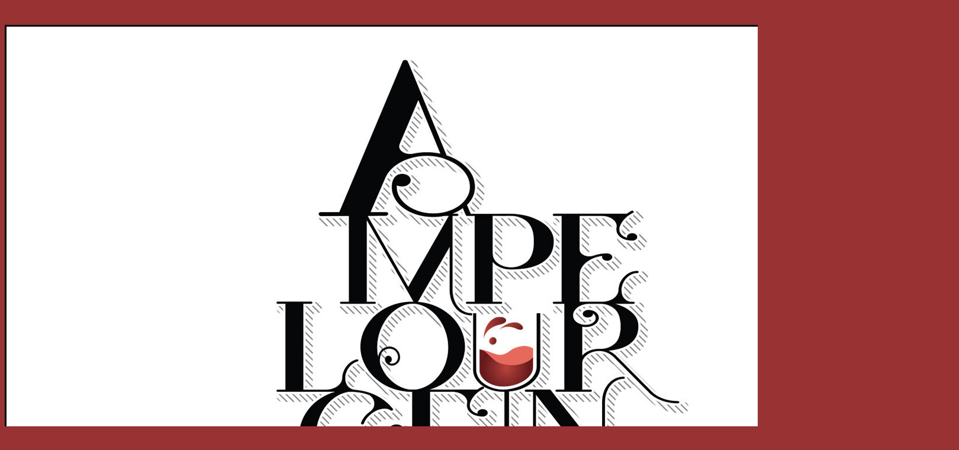

--- FILE ---
content_type: text/html
request_url: https://www.ellinikifoni.gr/ampelourgein/ampelourgein.html
body_size: 697
content:
<!DOCTYPE HTML PUBLIC "-//W3C//DTD HTML 4.01 Transitional//EN">
<html>
<head>
<title>Ampelourgein</title>
<meta http-equiv="Content-Type" content="text/html; charset=utf-8">
<style type="text/css">
<!--
.style12 {
	font-family: Verdana, Arial, Helvetica, sans-serif;
	font-size: 18px;
	
}
.style25 {
	font-family: Verdana, Arial, Helvetica, sans-serif;
	font-size: 36px;
	font-weight: bold;
}
.style26 {font-family: Verdana, Arial, Helvetica, sans-serif; font-size: 24px; font-weight: bold; }
.style27 {font-size: 24px}
.style28 {
	font-family: Verdana, Arial, Helvetica, sans-serif;
	font-size: 18px;
}
.style29 {font-family: Verdana, Arial, Helvetica, sans-serif; font-size: 22px; }
a:link {
	text-decoration: none;
}
a:visited {
	text-decoration: none;
}
a:hover {
	text-decoration: none;
}
a:active {
	text-decoration: none;
}
-->
</style>
</head>

<body bgcolor="#993333" link="#003399">
<p>&nbsp;</p>
<table  align="center" bgcolor="#000000">
  <tr>
    <td width="1031" height="1500"  ><table width="1031"   border="0" align="center" cellpadding="50
    " bgcolor="#FFFFFF">
        <tr>
          <td height="58" colspan="2"><p align="center"><img src="ampelourgeinlogo700.jpg" width="700" height="804" alt=""/></p>          </td>
        </tr>
        
     
       
        <tr valign="top">
          <td height="300" colspan="3" align="center"><p>&nbsp;</p>
          <p><img src="infoAmpelourgein.jpg" width="1400" height="788" alt=""/></p>          </tr>
        
        

    <tr align="center" valign="top">
                <td width="402" height="300"><img src="erotodiomataris_700.jpg" width="700" height="1050" alt=""/>
        <td width="794" colspan="2" rowspan="1"><img src="robinson (1 of 6)_700.jpg" width="700" height="1047" alt=""/></tr>            
      
    <tr align="center" valign="top">
                <td width="402" height="300"><img src="robinson (3 of 6)_700.jpg" width="700" height="1047" alt=""/>
        <td width="794" colspan="2" rowspan="1"><img src="robinson (5 of 6)_700.jpg" width="700" height="1047" alt=""/></tr>    
     
<tr align="center" valign="top">
        <td height="300" colspan="3">        <img src="robinson (6 of 6)_700.jpg" width="700" height="1047" alt=""/></tr> 


  <tr align="center" valign="top">
        <td height="300" colspan="3">        <img src="ampelia.jpg" width="1400" height="933" alt=""/></tr>       
 
        

    
                
                
                
                
                
                
                
                
                
                
                
                
                
                    
 <tr>
          <td height="30" colspan="3"><p align="center" class="style26">Ampelourgein<br>
            <br>
              Παπαδάκης Κωνσταντίνος<br>
              <br>
              Οινολόγος Τεχνολόγος ποτών<br>
              <br>
              M: <span class="style27">+30 </span>6970684481<span class="style27"><br>
              </span><br>
            E: <a href="mailto:ampelourgein97@gmail.com">ampelourgein97@gmail.com</a> </p>
            <p align="center" class="style26">&nbsp;</p>
          </td>
        </tr>
        
        

        
        
        <tr>
          <td height="2"></td>
          <td colspan="2"></td>
        </tr>
        
    </table></td>
  </tr>
</table>
<p>&nbsp;</p>
</body>
</html>
